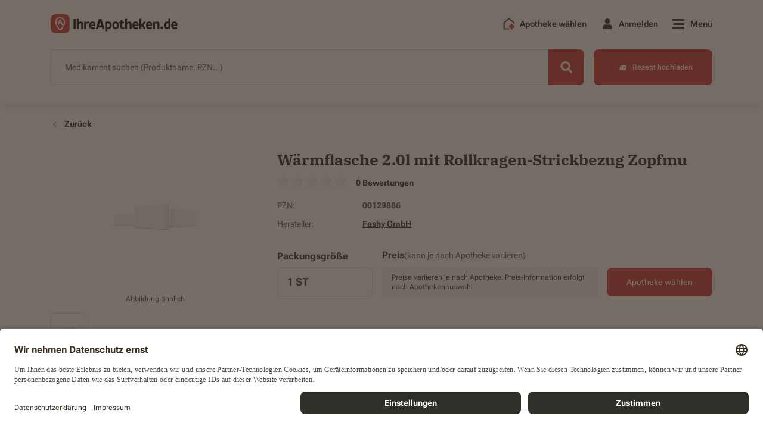

--- FILE ---
content_type: text/html; charset=UTF-8
request_url: https://ihreapotheken.de/produkt/waermflasche-20l-mit-rollkragen-strickbezug-zopfmu/00129886
body_size: 12820
content:
	
	<!DOCTYPE html>
<html lang="de" prefix="og: https://ogp.me/ns# fb: https://ogp.me/ns/fb#">
	<head>
		<meta charset="UTF-8">
		<meta name="viewport" content="width=device-width, initial-scale=1.0">
		<meta name="format-detection" content="telephone=no">
		<meta http-equiv="x-ua-compatible" content="IE=edge">
		<link rel="dns-prefetch" href="https://www.google-analytics.com">
		<link rel="dns-prefetch" href="https://maps.googleapis.com">
		<link rel="dns-prefetch" href="https://www.googletagmanager.com">
		<link rel="dns-prefetch" href="https://walker.p.elbwalkerapis.com">
		<link rel="dns-prefetch" href="https://static.hotjar.com">
		<link rel="dns-prefetch" href="https://script.hotjar.com">
		<link rel="dns-prefetch" href="https://project-file.p.elbwalkerapis.com">
		<link rel="dns-prefetch" href="https://connect.facebook.net">
		<link rel="dns-prefetch" href="https://bat.bing.com">
		<link rel="dns-prefetch" href="https://az416426.vo.msecnd.net">
		<link href="https://www.googletagmanager.com" rel="preconnect" crossorigin="anonymous">
		<link href="https://images.ihreapotheken.de" rel="preconnect" crossorigin="anonymous">
		<link href="https://img.ihreapotheken.de" rel="preconnect" crossorigin="anonymous">
		<link rel="preconnect" href="//app.usercentrics.eu">
		<link rel="preconnect" href="//api.usercentrics.eu">
		<link rel="preload" href="//app.usercentrics.eu/browser-ui/latest/loader.js" as="script">
		<link rel="preload" href="https://img.ihreapotheken.de/fonts/denwerk_fonts.css" as="style" onload="this.onload=null;this.rel='stylesheet'"> 
				<meta name="google-site-verification" content="B2hY_ZBqXeh6aNX3OMxNXDN0jYGrELCQE-QHVGLnMvU">
		<meta name="robots" content="index,follow">
				<meta property="og:title" content="Wärmflasche 2.0l mit Rollkragen-... | 1 ST | Jetzt bestellen! ►">
<meta property="og:type" content="website">
<meta property="og:description" content="Bestellen Sie Wärmflasche 2.0l mit Rollkragen-Strickbezug Zopfmu | 1 ST | bei iA.de. Lieferung meist noch am selben Tag.">
<meta property="og:price" content="">
<meta property="og:image" content="https://img.ihreapotheken.de/500/00129886.jpg">
<meta property="og:image:width" content="512">
<meta property="og:image:height" content="512">
<meta property="og:url" content="https://ihreapotheken.de/produkt/waermflasche-20l-mit-rollkragen-strickbezug-zopfmu/00129886">
<meta property="og:site_name" content="IhreApotheken.de">
<meta property="og:locale" content="de_DE">
<meta name="twitter:card" content="summary">
<meta name="twitter:site" content="@ihreapotheken">
<meta name="twitter:url" content="https://ihreapotheken.de/produkt/waermflasche-20l-mit-rollkragen-strickbezug-zopfmu/00129886">
<meta name="twitter:title" content="Wärmflasche 2.0l mit Rollkragen-... | 1 ST | Jetzt bestellen! ►">
<meta name="twitter:description" content="Bestellen Sie Wärmflasche 2.0l mit Rollkragen-Strickbezug Zopfmu | 1 ST | bei iA.de. Lieferung meist noch am selben Tag.">
<meta name="twitter:image" content="https://img.ihreapotheken.de/500/00129886.jpg">
<meta property="fb:app_id" content="156923662622388">		<link rel="apple-touch-icon" sizes="120x120" href="https://img.ihreapotheken.de/fec/meta/apple-touch-icon-120x120.png">
<link rel="apple-touch-icon" sizes="76x76" href="https://img.ihreapotheken.de/fec/meta/apple-touch-icon-76x76.png">
<link rel="apple-touch-icon" sizes="57x57" href="https://img.ihreapotheken.de/fec/meta/apple-touch-icon-57x57.png">
<link rel="apple-touch-icon" sizes="60x60" href="https://img.ihreapotheken.de/fec/meta/apple-touch-icon-60x60.png">
<link rel="apple-touch-icon" sizes="72x72" href="https://img.ihreapotheken.de/fec/meta/apple-touch-icon-72x72.png">
<link rel="apple-touch-icon" sizes="114x114" href="https://img.ihreapotheken.de/fec/meta/apple-touch-icon-114x114.png">
<link rel="apple-touch-icon" sizes="144x144" href="https://img.ihreapotheken.de/fec/meta/apple-touch-icon-144x144.png">
<link rel="apple-touch-icon" sizes="152x152" href="https://img.ihreapotheken.de/fec/meta/apple-touch-icon-152x152.png">
<link rel="apple-touch-icon" sizes="180x180" href="https://img.ihreapotheken.de/fec/meta/apple-touch-icon-180x180.png">
<link rel="shortcut icon" type="image/png" sizes="196x196" href="https://img.ihreapotheken.de/fec/meta/favicon-196x196.png">
<link rel="shortcut icon" type="image/png" sizes="128x128" href="https://img.ihreapotheken.de/fec/meta/favicon-128x128.png">
<link rel="shortcut icon" type="image/png" sizes="96x96" href="https://img.ihreapotheken.de/fec/meta/favicon-96x96.png">
<link rel="shortcut icon" type="image/png" sizes="32x32" href="https://img.ihreapotheken.de/fec/meta/favicon-32x32.png">
<link rel="shortcut icon" type="image/png" sizes="16x16" href="https://img.ihreapotheken.de/fec/meta/favicon-16x16.png">
<link rel="manifest" crossorigin="use-credentials" href="https://ihreapotheken.de/manifest.json">
<link rel="apple-touch-icon" href="https://img.ihreapotheken.de/fec/meta/android-chrome-192x192.png">
<link rel="apple-touch-startup-image" href="https://img.ihreapotheken.de/fec/meta/android-chrome-192x192.png">
<meta name="apple-mobile-web-app-capable" content="yes">
<meta name="apple-mobile-web-app-status-bar-style" content="default">
<meta name="apple-mobile-web-app-title" content="IhreApotheken.de">
<meta name="mobile-web-app-capable" content="yes">
<meta name="msapplication-TileImage" content="https://img.ihreapotheken.de/fec/meta/mstile-310x310.png">
<meta name="msapplication-TileColor" content="#FFFFFF">
<meta name="theme-color" content="#FFFFFF">
<meta name="google-site-verification" content="R_ZRx3puBEh6NEHEtGWijHRXPuRFEWrob6qRCHdqX3o">
		        <link rel="canonical" href="https://ihreapotheken.de/produkt/waermflasche-20l-mit-rollkragen-strickbezug-zopfmu/00129886"/>
		<title>Wärmflasche 2.0l mit Rollkragen-... | 1 ST | Jetzt bestellen! ►</title>
		<meta name="description" content="Bestellen Sie Wärmflasche 2.0l mit Rollkragen-Strickbezug Zopfmu | 1 ST | bei iA.de. Lieferung meist noch am selben Tag.">
		<meta name="version" content="###VERSION###">
				<script async class="elbwalker" data-project="AQ9CJEV" src="https://walker.p.elbwalkerapis.com/walker.js"></script>
						<script>
	window.dataLayer = window.dataLayer || [];
window.GA4EventsBeforeInit = [];
window.globals = {
selectedPharmacyID: "",
isMobile: /(android|bb\d+|meego).+mobile|avantgo|bada\/|blackberry|blazer|compal|elaine|fennec|hiptop|iemobile|ip(hone|od)|ipad|iris|kindle|Android|Silk|lge |maemo|midp|mmp|netfront|opera m(ob|in)i|palm( os)?|phone|p(ixi|re)\/|plucker|pocket|psp|series(4|6)0|symbian|treo|up\.(browser|link)|vodafone|wap|windows (ce|phone)|xda|xiino/i.test(navigator.userAgent) || /1207|6310|6590|3gso|4thp|50[1-6]i|770s|802s|a wa|abac|ac(er|oo|s\-)|ai(ko|rn)|al(av|ca|co)|amoi|an(ex|ny|yw)|aptu|ar(ch|go)|as(te|us)|attw|au(di|\-m|r |s )|avan|be(ck|ll|nq)|bi(lb|rd)|bl(ac|az)|br(e|v)w|bumb|bw\-(n|u)|c55\/|capi|ccwa|cdm\-|cell|chtm|cldc|cmd\-|co(mp|nd)|craw|da(it|ll|ng)|dbte|dc\-s|devi|dica|dmob|do(c|p)o|ds(12|\-d)|el(49|ai)|em(l2|ul)|er(ic|k0)|esl8|ez([4-7]0|os|wa|ze)|fetc|fly(\-|_)|g1 u|g560|gene|gf\-5|g\-mo|go(\.w|od)|gr(ad|un)|haie|hcit|hd\-(m|p|t)|hei\-|hi(pt|ta)|hp( i|ip)|hs\-c|ht(c(\-| |_|a|g|p|s|t)|tp)|hu(aw|tc)|i\-(20|go|ma)|i230|iac( |\-|\/)|ibro|idea|ig01|ikom|im1k|inno|ipaq|iris|ja(t|v)a|jbro|jemu|jigs|kddi|keji|kgt( |\/)|klon|kpt |kwc\-|kyo(c|k)|le(no|xi)|lg( g|\/(k|l|u)|50|54|\-[a-w])|libw|lynx|m1\-w|m3ga|m50\/|ma(te|ui|xo)|mc(01|21|ca)|m\-cr|me(rc|ri)|mi(o8|oa|ts)|mmef|mo(01|02|bi|de|do|t(\-| |o|v)|zz)|mt(50|p1|v )|mwbp|mywa|n10[0-2]|n20[2-3]|n30(0|2)|n50(0|2|5)|n7(0(0|1)|10)|ne((c|m)\-|on|tf|wf|wg|wt)|nok(6|i)|nzph|o2im|op(ti|wv)|oran|owg1|p800|pan(a|d|t)|pdxg|pg(13|\-([1-8]|c))|phil|pire|pl(ay|uc)|pn\-2|po(ck|rt|se)|prox|psio|pt\-g|qa\-a|qc(07|12|21|32|60|\-[2-7]|i\-)|qtek|r380|r600|raks|rim9|ro(ve|zo)|s55\/|sa(ge|ma|mm|ms|ny|va)|sc(01|h\-|oo|p\-)|sdk\/|se(c(\-|0|1)|47|mc|nd|ri)|sgh\-|shar|sie(\-|m)|sk\-0|sl(45|id)|sm(al|ar|b3|it|t5)|so(ft|ny)|sp(01|h\-|v\-|v )|sy(01|mb)|t2(18|50)|t6(00|10|18)|ta(gt|lk)|tcl\-|tdg\-|tel(i|m)|tim\-|t\-mo|to(pl|sh)|ts(70|m\-|m3|m5)|tx\-9|up(\.b|g1|si)|utst|v400|v750|veri|vi(rg|te)|vk(40|5[0-3]|\-v)|vm40|voda|vulc|vx(52|53|60|61|70|80|81|83|85|98)|w3c(\-| )|webc|whit|wi(g |nc|nw)|wmlb|wonu|x700|yas\-|your|zeto|zte\-/i.test(navigator.userAgent.substr(0, 4)),
isTablet: /(ipad|tablet|(android(?!.*mobile))|(windows(?!.*phone)(.*touch))|kindle|playbook|silk|(puffin(?!.*(IP|AP|WP))))/.test(navigator.userAgent.toLowerCase()) || navigator.userAgent.match(/Mac/) && navigator.maxTouchPoints && navigator.maxTouchPoints > 2,
isIOS: (/iPad|iPhone|iPod/.test(navigator.platform) || (navigator.platform === 'MacIntel' && navigator.maxTouchPoints > 1)) && !window.MSStream || (/\b(iPad|iPhone|iPod)\b/.test(navigator.userAgent) && /WebKit/.test(navigator.userAgent) && !/Edge/.test(navigator.userAgent) && !window.MSStream),
pharmacySlug: "",
afterLoadFunctions: [],
translations: [],
isLandscape: false,
slidersAutoplayList: [],
pharmacy:null,
keys: {
CHECKOUT_API_KEY: 'b462793e326bdf3e83628de61e00fa3e11411ecf47eb203807234c508697dae9',
MICROSERVICE_API_BASE: 'https://api.ia.de',
RECAPTCHA_KEY: '6LcCcZcUAAAAAGYZzGBINd6j778raJDeecYudeO6',
FEC_V1_SENTRY_DSN: 'https://js.sentry-cdn.com/14a86df429122de9dc29eb15a6fe2098.min.js'

}
};
if (navigator.userAgent.indexOf("Windows") && window.innerWidth >= 1366) {
window.globals.isTablet = false;
}
</script>
		<script>
	window.globals.translations = {
x_products: "X Das Produkt",
is_already_in_the_shopping_cart: "ist bereits im Warenkorb",
has_been_added_to_your_cart: "wurde zu Ihrem Warenkorb hinzugefügt",
monday: "Montag",
tuesday: "Dienstag",
wednesday: "Mittwoch",
thursday: "Donnerstag",
friday: "Freitag",
saturday: "Samstag",
sunday: "Sonntag",
show_less: "Weniger anzeigen",
view_details: "Details anzeigen",
your_geographical_location: "Ihre geografische Lage",
no_data: "Keine Daten!",
distance: "Entfernung",
pharmacy: "apotheke",
select_pharmacy: "Apotheke auswählen",
offers_messenger_delivery: "Bietet Botenlieferung an",
closed_today: "Derzeit geschlossen!",
blocked_geolocation_service: "Sie haben den Ortungsdienst in Ihrem Browser blockiert!",
please_enter: "Bitte eingeben",
street: "Straße",
streetNumber: "Hausnummer",
place: "Ort",
choose_pharmacy: "Apotheke wählen",
add_another_recipe: "Weiteres Rezept hinzufügen",
drag_picture_here: "Bild hier rein ziehen",
upload_rezept: "Rezept hochladen",
we_are_sorry: "Es tut uns leid",
is_invalid_allowed_extensions_are: "ist ungültig, erlaubte Dateiformate sind",
error_please_contact_webmaster: "Es ist ein Fehler aufgetreten. Bitte kontaktieren Sie den Webmaster!",
products: "produkte",
product: "produkt",
search: "suche",
cart: "warenkorb",
maximum_amount: "Dieses Produkt können Sie nicht mehr als %x% mal in den Warenkorb legen.",
checkout: "bestellung",
show_all_results: "Alle Ergebnisse für XXXXX anzeigen",
address_is_not_valid: "Adresse ist nicht gültig",
fill: "Bitte füllen Sie die",
field: "Feld aus.",
you_have_successfully_sent_your_request: "Sie haben Ihre Anfrage erfolgreich gesendet. Vielen Dank.",
passwords_do_not_match: "Die Passwörter stimmen nicht überein.",
new_passwords_do_not_match: "Neue Passwörter stimmen nicht überein.",
this_email_is_already_in_use: "Diese E-Mail-Adresse wird bereits verwendet.",
do_you_really_want_to_delete_this_address: "Möchten Sie diese Adresse wirklich löschen?",
cannot_delete_account: "Konto löschen nicht möglich",
delete_account_message_1: "Ihr Konto kann derzeit nicht gelöscht werden, da sich noch offene Vorbestellungen darin befinden. Sie können Ihr Konto nach der Bestellabwicklung löschen.",
permanently_delete_account: "Konto endgültig löschen?",
delete_account_message_2: "Möchten Sie Ihr Konto bei IhreApotheken.de wirklich endgültig löschen? Wenn Sie “Konto löschen” auswählen, erhalten Sie eine E-Mail mit einem Bestätigungslink.",
delete: "löschen",
useraccount: "useraccount",
an_error_occured_while_deleting_the_user_account: "Beim Löschen des Benutzerkontos ist ein Fehler aufgetreten",
there_are_no_products_in_your_shopping_cart: "Sie haben momentan keine Produkte in Ihrem Warenkorb.",
open: "öffnen,",
closed: "Geschlossen",
password_strength_weak: "Passwort ist schwach",
password_strength_good: "Passwort ist gut",
password_strength_strong: "Passwort ist stark",
password_length_error: "Das Passwort muss mindestens 8 Zeichen lang sein.",
to: "bis",
password_difficulty_error: "Das Passwort muss mindestens 8 Zeichen lang sein und 1 Großbuchstaben, 1 Kleinbuchstaben und 1 Zahl enthalten",
before_you_can_add_product_to_the_shopping_cart: "Bevor Sie ein Produkt in den Warenkorb legen können, müssen Sie Ihre Apotheke ausgewählt haben",
unknown_email_address: "Unbekannte E-Mail-Adresse",
free_delivery: "Kostenfreie Lieferung",
free: "Kostenfrei",
recipe_succesfully_added: "Ihr Rezept wurde erfolgreich zum Warenkorb hinzugefügt.",
product_succesfully_added: "Ihr Produkt wurde erfolgreich zum Warenkorb hinzugefügt.",
and: "und",
please_login_with_your_access_data_or_order_as_guest: "Bitte melden Sie sich mit Ihren Zugangsdaten an oder bestellen Sie als Gast.",
from: "von",
apofinder_no_results: "Die Suche nach der %SEARCHTERM% ergab keine Treffer",
new_update_found: "NEUES Update gefunden!",
back_to_homepage: "Zurück zur Startseite",
cant_be_blank: "darf nicht leer sein.",
registration_accept_terms: "Bitte akzeptieren Sie unsere Nutzungsbedingungen und Datenschutzhinweise",
registration_invalid_email: "Dies ist keine gültige E-Mail-Adresse. Bitte prüfen Sie Ihre Eingabe.",
logout_message: "Sie haben sich erfolgreich abgemeldet.",
update_failed: "Update fehlgeschlagen!",
error: "Fehler",
this_prescription_has_already_been_added_to_your_cart: "Dieses Rezept wurde Ihrem Warenkorb bereits hinzugefügt",
close: "schließen",
this_product_is_not_available: "Dieses Produkt ##### ist nicht verfügbar in deiner Apotheke.",
this_products_arent_available: "Die folgenden Produkte mit der PZN: ##### sind aktuell nicht in Ihrer Apotheke verfügbar.",
file_is_to_big_error: "Die Datei ###### übersteigt die zulässige Größe von 4 MB. Bitte reduzieren Sie die Dateigröße oder laden Sie eine andere Datei hoch.",
sort_by2: "Sortieren",
telephone_validation_too_long: "Die maximale Zeichenanzahl wurde überschritten. Bitte geben Sie eine Rufnummer mit max. 20 Zeichen ein.",
telephone_validation_too_short: "Die Telefonnummer ist zu kurz. Bitte kontrollieren Sie Ihre Eingabe.",
telephone_validation_invalid_phone: "Bitte kontrollieren Sie Ihre Eingabe. Es sind nur Nummern erlaubt.",
price_has_changed: "Der aktuelle Preis wird Ihnen in Warenkorb angezeigt.",
price_has_changed_title: "Ihr Warenkorb hat sich geändert.",
price_of_product_has_changed: "Der Preis eines Produkts hat sich geändert.",
search_medications: "Medikament suchen",
wrong_plz: "wrong_plz",
leading_letter: "Bitte geben Sie zuerst die Hausnummer und dann den Buchstaben ein.",
missing_integer: "Die Hausnummer muss aus mindestens einer Zahl bestehen.",
no_pharmacy_was_found_message: "Es wurde keine Apotheke gefunden mit den gesuchten Kriterien. Bitte versuchen Sie es in einer anderen Region.",
package_size: "Packungsgröße",
productname: "Produktname",
please_enter2: "Bitte geben Sie eine",
place2: "oder einen Ort ein.",
added_to_the_cart: "Zum Warenkorb hinzugefügt",
add_to_cart_ffp2_title: "Ihr Nachweis wurde erfolgreich dem Warenkorb hinzugefügt.",
note_text: "Wichtiger Hinweis für das Apotheken-Team: Sollten Sie einen Nachweis eines Risikofaktors erhalten, handelt es sich dabei um die Vorbestellung von kostenlosen FFP2-Masken eines Risikogruppen-Angehörigen.",
only_4_prescriptions_allowed_message: "Es können maximal 4 Rezepte pro Bestellung übertragen werden. Für weitere Rezepte müssen Sie eine weitere Bestellung ausführen.",
geolocation_service_error_message: "Die Ortung war nicht möglich. Bitte geben Sie einen Ort oder PLZ ein.",
products_shown: "gezeigten Produkten",
left: "übrig",
pickup: "Abholung",
messenger_service: "Botendienst",
selected_format: "Das gewählte Dateiformat",
format_invalid: "ist leider ungültig.",
correct_format: "Bitte wählen Sie für den Upload Ihres Rezepts eines der folgenden Dateiformate aus: .jpg, .jpeg, .png, .pdf",
only_numbers: "Es sind nur Zahlen erlaubt",
no_address_message: "no_address_message",
hello: "Hallo",
themenshops: "themenuebersicht",
markenshops: "markenuebersicht",
no_information: "Keine Angabe"
};
</script>

								<style>
		footer {
			min-height: 1030px;
		}
		footer.with-pharmacy {
			min-height: 960px;
		}
		</style>
		  <link rel="stylesheet" href="/build/style-pages-product-detail.min.css?7f945289bca1df08e241">
	</head>
	<body
		class="">
		<!-- Notifications -->
		<div id="Notifications" class="notifications"></div>
				
		<header  class="has-search" >
			<div class="container">   
	
	
	
	

<!-- Navigation -->
<div class="navigation-wrapper" id="NavigationWrapper">
	<nav class="navigation" id="Navigation">
		<a href="/" class="navigation-brand">
			<img src="https://img.ihreapotheken.de/fec/logos/iade-brand-new.svg?force_format=svg" class="desktop-logo img-fluid" alt="IhreApotheken.de logo" id="nav-logo" height="32" />
		</a>
		<ul class="navigation-list ">
							<li>
					<a href="/apofinder" class="nav-link">
						<img src="https://img.ihreapotheken.de/fec/icons/add-pharmacy-regular-full-color.svg?force_format=svg" alt="pharmacy" width="20" />
						<span class="label">Apotheke wählen</span>
					</a>
				</li>
									<li class="">
									<!-- Login Popup -->
					<div class="navigation-popup navigation-popup-centered" id="LoginPopup">
						<button type="button" class="navigation-popup-close" id="LoginPopupCloseToggle" name="Close" aria-label="Close popup">
							<span aria-hidden="true"></span>
  						<span aria-hidden="true"></span>
						</button>
						<div class="navigation-popup-content">
							<div class='title'>Willkommen, </div><div class='subtitle'>bitte <b>melden</b> Sie sich hier <b>an</b>.</div>
							<div id="HeaderLoginNotificationsContainer" class="d-none loginNotificationsContainer"></div>
							<form id="HeaderLoginForm">
								<div class="input-field validation-field mb-20">
									<input type="text" id="HeaderLoginUsername" name="[email]" value="" autocomplete="username" placeholder="E-Mail-Adresse"/>
									<label for="HeaderLoginUsername" class="field-label">
										E-Mail-Adresse
									</label>
									<div class="messages"></div>
								</div>
								<div class="input-field password-field validation-field mb-20">
									<input type="password" id="HeaderLoginPassword" name="[password]" autocomplete="current-password" placeholder="Passwort"/>
									<label for="HeaderLoginPassword" class="field-label">
										Passwort
									</label>
									<span class="show-password">
										<i class="fad fa-eye"></i>
										<i class="fad fa-eye-slash"></i>
									</span>
									<div class="messages"></div>
								</div>
								<div class="row align-items-center">
									<div class="col">
										<div class="checkbox-field mb-24" id="HeaderLoginRememberMeContainer">
											<label for="HeaderLoginRememberMe">
												<input type="checkbox" id="HeaderLoginRememberMe" name="_remember_me" value="on"/>
												<span class="checkmark"></span>
												<span>An mich erinnern</span>
											</label>
										</div>
									</div>
									<div class="col d-md-none">
										<div class="password-recovery">
											<a href="/resetting/request">
												Passwort vergessen?
											</a>
										</div>
									</div>
								</div>
								<button type="button" id="HeaderLoginBtn" class="btn btn-primary btn-block">
									Anmelden
								</button>
							</form>
							<div class="action d-none d-md-block">
								<a href="/resetting/request">
									Passwort vergessen?
								</a>
							</div>
							<div class="action d-md-none">
								Neu bei IhreApotheken.de?
								<a href="/register">Jetzt registrieren.</a>
							</div>
						</div>
						<div class="navigation-popup-additional d-none d-md-block">
							Neu bei IhreApotheken.de?
							<a href="/register">Jetzt registrieren</a>
						</div>
					</div>
					<div class="nav-link nav-popup-link dialog-trigger" id="LoginPopupShowToggle">
						<i class="fas fa-user fa-fw fa-lg"></i>
						<span class="label">
							Anmelden
						</span>
						<div class="navigation-popup-before" id="LoginPopupAddOn"></div>
					</div>
							</li>
			<li class="">
				<div class="nav-link nav-popup-link dialog-trigger" id="MenuShowToggle">
					<div class="hamburger">
						<span></span>
						<span></span>
						<span></span>
					</div>
					<span class="label">
						Menü
					</span>
				</div>
			</li>
		</ul>
	</nav>
	<div class="menu " id="Menu">
		<div class="menu-close" id="MenuCloseToggle">
			<span></span>
			<span></span>
		</div>
		<div class="container">
			<div class="row">
				<div class="col-md-3">
					<span class="menu-title">Beliebte Funktionen</span>
					<ul class="menu-list popular-functions">
						<li>
							<a href="/apofinder">
								<span class="icon apofinder-icon">
									<i class="fad fa-map-marked-alt fa-fw"></i>
								</span>
								<span class="label">
																			Apotheke auswählen
																	</span>
							</a>
						</li>
													<li>
								<a href="/produkte">
									<span class="icon shop-page-icon">
										<i class="fad fa-prescription-bottle-alt fa-fw"></i>
									</span>
									<span class="label">
										Alle Produkte
									</span>
								</a>
							</li>
												<li>
							<a href="/faq">
								<span class="icon faq-icon">
									<img src="https://img.ihreapotheken.de/fec/icons/faq-solid-black.svg?force_format=svg" loading="lazy" alt="Ihreapotheken.de" width="28" >
								</span>
								<span class="label">
									Häufige Fragen
								</span>
							</a>
						</li>
					</ul>
				</div>
				<div class="col-md-3">
					<span class="menu-title">Meine Apotheke</span>
					<ul class="menu-list">
						<li>
							<a href="/themenuebersicht">Themenwelten</a>
						</li>
						<li>
							<a href="/markenuebersicht">Empfohlene Marken</a>
						</li>
																	</ul>
				</div>
				<div class="col-md-3">
					<span class="menu-title">Mein Konto</span>
					<ul class="menu-list">
																			<li class="anon-item">
								<a href="/login">Login</a>
							</li>
							<li class="anon-item">
								<a href="/register">Registrieren</a>
							</li>
							<li class="user-item">
								<a href="/epaper" id="EpaperMenuItem">
									my life E-Paper
								</a>
							</li>
											</ul>
				</div>
				<div class="col-md-3">
					<span class="menu-title">IhreApotheken.de</span>
					<ul class="menu-list last">
						<li>
							<a href="/karriere">Jobs &amp; Karriere</a>
						</li>
						<li>
							<a href="/ueber-uns">Über uns</a>
						</li>
						<li>
							<a href="/themenuebersicht/lokaleapotheke">Ihre Vorteile</a>
						</li>
						<li>
							<a href="/kontakt">Kontakt</a>
						</li>
						<li>
							<a href="/datenschutz">Datenschutzbestimmungen</a>
						</li>
						<li>
							<a href="/impressum">Impressum</a>
						</li>
						<li>
							<a href="/barrierefreiheitserklarung">Barrierefreiheitserklärung</a>
						</li>
					</ul>
				</div>
			</div>
		</div>
	</div>
			<div class="quick-search" id="QuickSearch">
			<form id="QuickSearchForm">
				<div class="input-group-field">
					<div class="input-field">
						<input type="text" id="QuickSearchProductsInput" name="search" autocomplete="off" required placeholder="Medikament suchen">
						<label for="QuickSearchProductsInput" class="field-label">
							<span class="d-md-none">Medikament suchen...</span>
							<span class="d-none d-md-block">Medikament suchen (Produktname, PZN...)</span>
						</label>
						<div class="messages"></div>
					</div>
					<button type="button" class="btn-barcode-scanner" id="BarcodeScannerButtonQuickSearch">
						<i class="fas fa-barcode-alt"></i>
						<span>SCAN</span>
					</button>
					<button type="button" class="btn btn-search btn-action" aria-label="Search">
						<i class="fas fa-search fa-fw" aria-hidden="true"></i>
					</button>
					<div class="loading d-none"></div>
					<span class="delete-tag d-none">&times;</span>
					<div class="products-autocomplete-results d-none">
						<ul class="results-list"></ul>
					</div>
				</div>
			</form>
			<a class="btn btn-prescriptions-upload "  href="/themenuebersicht/rezepte-upload" >
				<span class="icon"></span>
				<span class="d-none d-md-inline-block">Rezept hochladen</span>
				<span class="d-inline-block d-md-none">Rezept</span>
			</a>
		</div>
	</div>
				</div>
											</header>

			<main>
								
				  <div id="barcodeScannedNotification" class="alert alert-success register-alert d-none">
    <div class="icon">
      <i class="fad fa-check-circle fa-fw" style="--fa-primary-color: #ffffff; --fa-secondary-color: #248232; --fa-secondary-opacity: 1;"></i>
    </div>
    <p>Barcode erfolgreich gescannt</p>
  </div>
  <input type="hidden" value="product" id="PageTypeValue">
  <section class="section-default"
           id="Product"
           data-name="Wärmflasche 2.0l mit Rollkragen-Strickbezug Zopfmu"
           data-pzn="00129886"
           data-price="0.00"
           data-productimagelink="https://img.ihreapotheken.de/500/00129886.jpg"
           data-manufacturer="Fashy GmbH"
           data-volume="1 ST"
                      data-category=""
           data-product-type="otc"
           data-coupon="">
    <div class="container">
      <div class="product-detail">
        <div class="row">
          <div class="col-12">
            <a href="javascript:history.back()" class="go-back-link">
              <i class="fal fa-chevron-left fa-fw"></i>
              <span>Zurück</span>
            </a>
          </div>
        </div>
        <div class="row">
          <div class="col-lg-4">
            <div class="product-detail__photos">
	<div class="photo">
				<figure data-src="https://img.ihreapotheken.de/500/00129886.jpg?width=300">
      <picture>
        <source media="(min-width: 1200px)" srcset="https://img.ihreapotheken.de/500/00129886.jpg?width=300">
        <source media="(min-width: 992px)" srcset="https://img.ihreapotheken.de/500/00129886.jpg?width=290">
        <source media="(min-width: 768px)" srcset="https://img.ihreapotheken.de/500/00129886.jpg?width=219">
        <source media="(min-width: 576px)" srcset="https://img.ihreapotheken.de/500/00129886.jpg?width=120">
        <source media="(min-width: 0px)" srcset="https://img.ihreapotheken.de/500/00129886.jpg?width=120">
        <img src="https://img.ihreapotheken.de/500/00129886.jpg?width=300" alt="Wärmflasche 2.0l mit Rollkragen-Strickbezug Zopfmu" class="product-img" />
      </picture>
		</figure>
    <span class="note">
      Abbildung ähnlich
    </span>
	</div>

	<div class="media-container desktop">
		<div class="media-wrapper active" data-src="https://img.ihreapotheken.de/500/00129886.jpg" data-type="photo">
			<img src="https://img.ihreapotheken.de/500/00129886.jpg?width=60" alt="Wärmflasche 2.0l mit Rollkragen-Strickbezug Zopfmu" />
		</div>

			</div>

	</div>
          </div>
          <div class="col-lg-8">
            <div class="product-detail__information  product-detail__information--desktop ">
    <h1 class="title">
        Wärmflasche 2.0l mit Rollkragen-Strickbezug Zopfmu
    </h1>
            <div id="ProductReviewAverageRating"></div>
                    <ul class="information-list">
        <li>
        <span class="label">
            PZN:
        </span>
        00129886
        </li>
        <li>
        <span class="label">
            Hersteller:
        </span>
        <a href="/produkte?manufacturer=36710">
            Fashy GmbH
        </a>
        </li>
                    </ul>
    </div>            <div class="product-detail__add-to-cart">
		<div class="calculation-and-action">
		<div class="variations">
			<label for="package_size" class="title">
				Packungsgröße
			</label>
			<div class="dropdown single-dropdown" id="ProductVariationsDropdown">
				<button class="btn btn-dropdown" type="button" data-toggle="dropdown" id="package_size" aria-haspopup="true" aria-expanded="false">
					<span class="label">
						1 ST
					</span>
					<span class="icons">
						<i class="far fa-chevron-down fa-fw"></i>
					</span>
				</button>
				<div class="dropdown-menu">
											<a class="dropdown-item " href="#">
															<div class="dosage">
									1 ST
								</div>
																						<div class="price">
																			<div class="base-price">
											inkl. MwSt.
																					</div>
																											</div>
								<div class="total ">
																	</div>
													</a>
									</div>
			</div>
		</div>
				<div class="pricing">
			<div class="title ">
				Preis
									<span class="additional-info">(kann je nach Apotheke variieren)</span>
							</div>
												<div class="information">
						Preise variieren je nach Apotheke.
						Preis-Information erfolgt nach Apothekenauswahl
					</div>
												</div>
					<div class="action">
					    <a href="javascript:void(false)" data-pzn="00129886" class="btn btn-primary apofinder-button">
			Apotheke wählen
		</a>
				</div>
			</div>
	<div class="alert alert-warning max-amount-alert">
		<i class="fad fa-exclamation-triangle fa-fw" style="--fa-primary-color: #8e6c00; --fa-secondary-color: #8e6c00;"></i>
		Dieses Produkt befindet sich bereits in Ihrem Warenkorb. Die maximale Bestellmenge für dieses Produkt wurde daher aus arzneimittelrechtlichen Gründen erreicht.
	</div>
	<div class="action">
		<button id="ToTheCart" class="to-the-cart btn btn-primary d-none">Zum Warenkorb</button>
	</div>
	</div>
                      </div>
        </div>
      </div>
              


<div class="product-detail__additional-information">
			<div class="menu">
			<ul class="nav">
																					<li class="nav-item active" data-type="product-review" id="NavItemProductReview">
						<a class="nav-link">
							<span class="icon">
								<img src="/build/images/product-review/star.svg" alt="Icon for Produktbewertungen"/>
							</span>
							Produktbewertungen
						</a>
					</li>
							</ul>
		</div>
		<div class="content">
																<div class="tab tab-product-review " data-type="product-review" id="TabProductReview">
					<div id="ProductReview"></div>
				</div>
					</div>
	</div>
	<div class="product-detail__pflichtangaben" id="pflichtangaben">
		<h2>Details &amp; Pflichtangaben</h2>
		<div class="tab tab-details" data-type="details" id="TabDetails">
			<div class="row">
				<div class="col-md-4">
					<ul class="nav" id="DetailsTab" role="tablist">
													<li role="presentation">
								<a id="RequiredFieldsTab" data-toggle="tab" href="#RequiredFields" role="tab" tab-index="0" aria-controls="RequiredFields" aria-selected="false">
									<h3>Pflichtangaben</h3>
									<i class="fal fa-chevron-right"></i>
								</a>
							</li>
																									<li role="presentation">
								<a id="ProductDetailsTab" data-toggle="tab" href="#ProductDetails" role="tab" tab-index="0" aria-controls="ProductDetails" aria-selected="false">
									<h3>Details</h3>
									<i class="fal fa-chevron-right"></i>
								</a>
							</li>
																																											<li role="presentation">
								<a id="ImportantInstructionsTab" data-toggle="tab" href="#ImportantInstructions" role="tab" tab-index="0" aria-controls="ImportantInstructions" aria-selected="false">
									<h3>Wichtige Hinweise</h3>
									<i class="fal fa-chevron-right"></i>
								</a>
							</li>
																	</ul>
				</div>
				<div class="col-md-8">
					<div id="DetailsTabContent">
													<div class="tab-pane show active" id="RequiredFields" role="tabpanel" aria-labelledby="RequiredFieldsTab">
								<div class="description">
									<div class="item">
										<h3>Wärmflasche 2.0l mit Rollkragen-Strickbezug Zopfmu</h3>
									</div>
																																																														</div>
							</div>
																									<div class="tab-pane" id="ProductDetails" role="tabpanel" aria-labelledby="ProductDetailsTab">
								<div class="description">
									<div class="item">
										<strong>PZN</strong>:
										00129886
									</div>
									<div class="item">
										<strong>Anbieter</strong>:
										Fashy GmbH
									</div>
									<div class="item">
										<strong>Packungsgröße</strong>:
										1 ST
									</div>
																		<div class="item">
										<strong>Monopräparat</strong>:
																					Nein
																			</div>
								</div>
							</div>
																																											<div class="tab-pane" id="ImportantInstructions" role="tabpanel" aria-labelledby="ImportantInstructionsTab">
								<div class="description">
									<div class="item"><b>Hersteller Informationen:</b><br>Fashy GmbH, Kornwestheimer Str. 46, 70825, Korntal-Münchingen, Deutschland, info@fashy.com</div>
								</div>
							</div>
																	</div>
				</div>
			</div>
		</div>
	</div>
          </div>
  </section>

  
  
  
  			</main>

															
	



<footer class="redesign">
		<div class="container">
		<div class="main-information">
			<div class="row">
								<div class=" col-lg-5 ">
					<div class="title">
						<div class="icon">
							<i class="fas fa-euro-sign fa-fw"></i>
						</div>
						<div class="label">
							Zahlarten
						</div>
					</div>
					<div class="payment">
													<img src="https://img.ihreapotheken.de/fec/logos/payment-providers.svg?force_format=svg" width="220"  loading="lazy" alt="IhreApotheken.de Paypal"/>
							<div class="information">
								Bitte beachten Sie, dass nicht jede Apotheke auf <a href='https://ihreapotheken.de/' class='exclude-external'>IhreApotheken.de</a> die Möglichkeit der Online-Zahlung zur Verfügung stellt. Die Bezahlung bei Abholung und die Bezahlung bei Botendienstlieferungen, sofern ein Botendienst in der von Ihnen ausgewählten Apotheke angeboten wird, ist immer möglich.
							</div>
											</div>
				</div>
				<div class=" col-lg-4 ">
					<div class="footer-delivery-mobile-app-container">
						<div class="delivery-wrapper">
							<div class="title">
								<div class="icon">
									<img src="https://img.ihreapotheken.de/fec/icons/truck-fast-solid-black.svg?force_format=svg" alt="Delivery" width="12"  style="width: auto"/>
								</div>
								<div class="label">
									Lieferarten
								</div>
							</div>
							<div class="delivery">
								<ul>
									<li>
										Abholung in der Apotheke
									</li>
																			<li>Botendienst</li>
																																					<li class="information">
											Nach Verfügbarkeit. Bitte beachten Sie, dass nicht alle Apotheken diesen Service anbieten.
										</li>
																	</ul>
							</div>
						</div>
						<div class="mobile-app-wrapper">
							<div class="title">
								<div class="icon">
									<img src="https://img.ihreapotheken.de/fec/icons/phone-regular-black.svg?force_format=svg" alt="phone" width="12"  style="width: auto"/>
								</div>
								<div class="label">
									Mobile App
								</div>
							</div>
							<div class="mobile-app">
								<a href="https://app.eu.adjust.com/1ghhvxjt?engagement_type=fallback_click&fallback=https%3A%2F%2Fihreapotheken.de%2Fthemenuebersicht%2Fe-rezept&redirect_macos=https%3A%2F%2Fihreapotheken.de%2Fthemenuebersicht%2Fe-rezept" class="app-store-button" target="_blank" aria-label="Jetzt im App Store herunterladen">
									<img src="https://img.ihreapotheken.de/fec/logos/app-store.svg?force_format=svg" alt="app store" width="110" />
								</a>
								<a href="https://app.eu.adjust.com/1ghhvxjt?engagement_type=fallback_click&fallback=https%3A%2F%2Fihreapotheken.de%2Fthemenuebersicht%2Fe-rezept&redirect_macos=https%3A%2F%2Fihreapotheken.de%2Fthemenuebersicht%2Fe-rezept" class="app-store-button" target="_blank" aria-label="Jetzt im Google Play Store herunterladen">
									<img src="https://img.ihreapotheken.de/fec/logos/google-play.svg?force_format=svg" alt="google play" width="110" />
								</a>
							</div>
						</div>
					</div>
				</div>
				<div class="col-lg-3">
					<div class="title">
						<div class="icon">
							<i class="fas fa-map-marker-alt fa-fw"></i>
						</div>
						<div class="label">
							IhreApotheken.de Informationen
						</div>
					</div>
					<div class="navigation">
						<ul>
							<li>
								<a href="/newsletter">
									Newsletter
								</a>
							</li>
							<li>
								<a href="/faq">
									FAQ
								</a>
							</li>
							<li>
								<a href="/kontakt">
									Kontakt
								</a>
							</li>
							<li>
								<a href="/nutzungsbedingungen">
									Nutzungsbedingungen
								</a>
							</li>
							<li>
								<a href="/datenschutz">
									Datenschutzbestimmungen
								</a>
							</li>
							<li>
								<a href="/impressum">
									Impressum
								</a>
							</li>
							<li>
								<a href="/ueber-uns">
									Über Uns
								</a>
							</li>
							<li>
								<a href="/karriere">
									Jobs &amp; Karriere
								</a>
							</li>
							<li class="d-none">
								<a id="CookieSettingsLink" href="javascript:void(false)">
									Cookie-Einstellungen
								</a>
							</li>
							<li>
								<a href="/barrierefreiheitserklarung">
									Barrierefreiheitserklärung
								</a>
							</li>
						</ul>
					</div>
				</div>
			</div>
		</div>
		<div class="other-information">
			<div class="row">
				<div class="col-lg-5">
					<div class="title">
						<div class="icon">
							<i class="fa fa-paper-plane fa-fw"></i>
						</div>
						<div class="label">
							Newsletter
						</div>
					</div>
					<div class="newsletter">
						<form class="newsletter-form" action="/newsletter" method="GET">
							<div class="input-group">
								<div class="form-group">
									<input type="email" name="email" class="form-control-classic newsletter-input" placeholder="E-Mail-Adresse" aria-label="E-Mail-Adresse">
								</div>
								<div class="input-group-action">
									<button type="submit" class="btn btn-action newsletter-button">
										<span>Anmelden</span>
									</button>
								</div>
							</div>
						</form>
					</div>
				</div>
				<div class="col-lg-4">
					<div class="title">
						<div class="icon">
							<i class="fas fa-hashtag fa-fw"></i>
						</div>
						<div class="label">
							Social Media
						</div>
					</div>
					<div class="socials">
						<ul>
							<li><a href="https://www.facebook.com/IhreApotheken.de" class="exclude-external" target="_blank" rel="noreferrer" aria-label="Besuchen Sie IhreApotheken auf Facebook"><img src="https://img.ihreapotheken.de/fec/logos/facebook.svg?force_format=svg" loading="lazy" alt="Facebook" width="24" /></a></li>
							<li><a href="https://www.instagram.com/ihreapotheken.de" class="exclude-external" target="_blank" rel="noreferrer" aria-label="Besuchen Sie IhreApotheken auf Instagram"><img src="https://img.ihreapotheken.de/fec/logos/instagram.svg?force_format=svg" loading="lazy" alt="Instagram" width="24" /></a></li>
						</ul>
					</div>
				</div>
				<div class="col-lg-3">
					<div class="title">
						<div class="icon">
							<img src="https://img.ihreapotheken.de/fec/icons/house-medical-solid-black.svg?force_format=svg" alt="house-medical" width="12"  style="width: auto"/>
						</div>
						<div class="label">
							Für Apotheken
						</div>
					</div>
					<div class="for-pharmacies">
												<span>Weitere Informationen zu IhreApotheke.de finden Sie auf der <a href="https://zukunftspakt-apotheke.de/" class="exclude-external" target="_blank" rel="noreferrer">Website des Zukunftspakt Apotheke</a>
						.</span>
					</div>
				</div>
			</div>
		</div>
		<div class="pricing-information" id="pricing-information">
				<ul class="price-list">
		<li>Unverbindliche Preisempfehlung des Herstellers (UVP). Bei zu Lasten der Krankenkasse abgegebenen Produkten: Apothekenerstattungspreis gemäß ifap Service-Institut für Ärzte und Apotheker GmbH, Stand 15.01.2026, d.h. Abrechnungspreis zulasten der gesetzlichen Krankenkassen nach § 129 Abs. 5 SGB V i.V.m. der Arzneimittelpreisverordnung, abzüglich eines Abschlags in Höhe von 5% zugunsten der Krankenkasse.</li>
		<li>Eigener Apothekenverkaufspreis.</li>
		<li>Höchstpreis im Januar der teilnehmenden Apotheken.</li>
		<li>Prozentuale Ersparnis gegenüber dem Streichpreis.</li>
		<li>Coupon-Einlösung nur bei teilnehmenden Apotheken und nur im Aktionszeitraum möglich. Nicht mit anderen Rabattaktionen kombinierbar. Keine Barauszahlung. Ein Coupon pro Einkauf einlösbar. Bei Tippfehlern oder Irrtümern keine Haftung.</li>
		<li>Nur mit ausgewählter Express-Apotheke.</li>
	</ul>
<ul class="delivery-list">
	<li>Botendienst vorbehaltlich des Angebots der Apotheke. Lieferzeitpunkt bei Botendienst abhängig von Produktverfügbarkeit und Botendienstkonditionen der Apotheke sowie vom Zeitpunkt der Bestellung. Abholung während der gewöhnlichen Öffnungszeiten Ihrer Apotheke vor Ort, vorbehaltlich Verfügbarkeit vom Hersteller.</li>
	<li>Betreiber des Portals und verantwortlich: IhreApotheken GmbH &amp; Co. KGaA, Amtsgericht Siegburg, HRB 16691</li>
	<li>Alle Preise inkl. MwSt. zzgl. eventueller Lieferkosten bei Botendienst, sofern von Ihrer Apotheke erhoben. Preisänderungen und Irrtum vorbehalten. Die Preise auf ihreapotheken.de können von den Preisen in gedruckten Werbemitteln (Kataloge, Anzeigen etc.) abweichen, und gelten nur bei Online-Bestellung unter ihreapotheken.de. Die Preise sind unterschiedlich in den stationären Partnerapotheken.</li>
	<li>Nur solange der Vorrat reicht.</li>
</ul>
		</div>
	</div>
</footer>
			
							<div>
    <input type="hidden" id="isUserLoggedIn" value="false">
    </div>
			
			<button id="ScrollToTop" aria-label="Scroll to top button">
				<i class="far fa-arrow-up" aria-hidden="true"></i>
			</button>

			  <script>
    window.common = {
      rating: '\u007B\u0022averageRating\u0022\u003A0,\u0022numberOfRatings\u0022\u003A0,\u0022comments\u0022\u003A\u005B\u005D,\u0022ratingBreakdown\u0022\u003A\u007B\u00221\u0022\u003A0,\u00222\u0022\u003A0,\u00223\u0022\u003A0,\u00224\u0022\u003A0,\u00225\u0022\u003A0\u007D\u007D',
      settings: {
        apiKey: 'b462793e326bdf3e83628de61e00fa3e11411ecf47eb203807234c508697dae9',
      }
    }
  </script>
  <script src="/build/script-pages-product-detail.min.js?1f9411fc3a5e193ba9bd" defer></script>
      <script src="/build/script-pages-product-detail-product-review.min.js?8f3b464fe793e0243838" defer></script>
    <script src="/build/script-pages-product-detail-product-review-average-rating.min.js?4a592e0d3337926348b2" defer></script>
  
			
			
			
					</body>
	</html>
